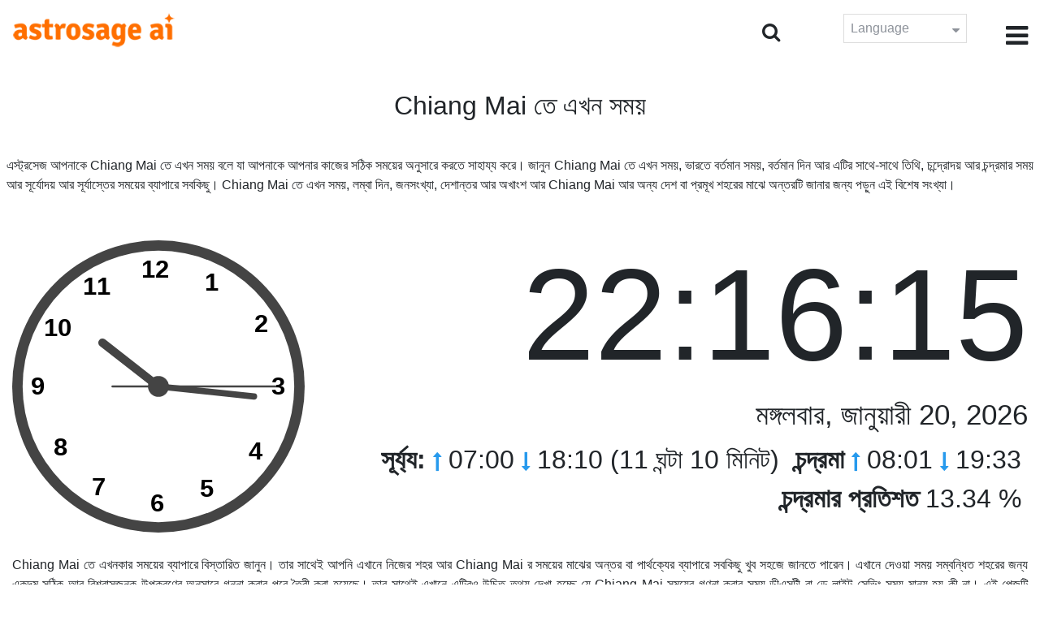

--- FILE ---
content_type: text/html;charset=UTF-8
request_url: https://time.astrosage.com/time/chiang-mai?language=bn
body_size: 6919
content:







<!DOCTYPE html>
<html>
<head>




<meta charset="UTF-8">
<meta name="viewport" content="width=device-width, initial-scale=1">
<link rel="amphtml" href="https://time.astrosage.com/time/chiang-mai?view=amp&language=bn"/>
<title>Chiang Mai এখন সময় : Chiang Mai র বর্তমান সময়  </title>
<meta name="description" content="জানুন সঠিক Chiang Mai সময় এক্ষণি - Thailand. সম্পর্কে বিস্তারিত জানুন Chiang Mai বর্তমান সময়, Chiang Maiর প্রার্থনার সময়, সূর্য্যাস্ত এবং সূর্য্যদয়, চন্দ্রাস্ত এবং চন্দ্রদয়, আবহাওয়া, এরিয়া কোড, সময় অঞ্চল এবং ডিএসটি." />
<meta name="keywords" content="Chiang Mai সময়, Chiang Mai সময় এখন, Chiang Mai র বর্তমান সময়, Chiang Mai র সময় এখন" />

<link rel="icon" href="/favicon.ico?v=2" type="image/x-icon" />
<link rel="stylesheet" href="/css/bootstrap.min.css">
<link rel="stylesheet" href="https://cdnjs.cloudflare.com/ajax/libs/font-awesome/4.7.0/css/font-awesome.min.css">
<link type="text/css" rel="stylesheet" href="/css/jquery.autocomplete.css" />
<link rel="stylesheet" href="/css/clock.css">
<link rel="stylesheet" href="/css/app.css">
<link rel="stylesheet" href="/css/style.css">

<script type='text/javascript'	src='/js/jquery.min.js'></script>

</head>
<body>

	


<header class="header">  
	<div class="container-fluid">
            <div class="row">
            <div class="col-md-3 col-sm-2 col-3"> 
                  <div class="logo">
                  <a href="https://www.astrosage.com">
                     <img src="https://www.astrosage.com/images/logo-lg.png" alt="logo" />
                     </a>
                  </div>
               </div>
               <div class="col-md-9 col-sm-10 col-9"> 
               <div class="serch-test">
               
                <input type="hidden" id="jsurl" value="time">
                <input type="hidden" id="lang" value="bn">
                <div class="search-icon">
                  <form class="search-form" role="search" >
                    <div class="form-group call-class pull-right" id="search-id">
                   
                      <input type="text" class="form-control form-set" placeholder="খোঁজ" name="searchBox" id="searchBox" required>
                      <input type="hidden" name="language" value="bn">
                      <button type="submit" class="form-control from-class form-control-submit">দেখুন</button>
                      <span class="search-label"><i class="fa fa-search"></i></span>
                    </div>
                  </form>
                  </div> 
                  
                  </div>
               <div class="lang-dwn">
                <div class="langset"><span class="p-r">Language <i class="fa fa-caret-down" aria-hidden="true"></i></span></div>
                <ul class="langdrp">
                 
                 
                 
                 
                 
                 
                 
                 
                 
                 
                 
                 
                    <li> <a href="/time/chiang-mai?language=en" title="English">English</a></li>
                  	<li> <a href="/time/chiang-mai?language=hi" title="हिंदी">हिंदी</a></li>
                  	<li> <a href="/time/chiang-mai?language=ta" title="Tamil">தமிழ்</a></li>
                  	<li> <a href="/time/chiang-mai?language=te" title="Telugu">తెలుగు</a></li>
                  	<li> <a href="/time/chiang-mai?language=ka" title="Kannada">ಕನ್ನಡ</a></li>
                  	<li> <a href="/time/chiang-mai?language=ml" title="Malayalam">മലയാളം</a></li>
                  	<li> <a href="/time/chiang-mai?language=gu" title="Gujarati">ગુજરાતી</a></li>
                  	<li> <a href="/time/chiang-mai?language=mr" title="Marathi">मराठी</a></li>
                  	<li> <a href="/time/chiang-mai?language=bn" title="Bengali">বাংলা</a></li>
                </ul>
                </div>
               <div class="menu-bar">
                  <div class="menu-icon"><i class="fa fa-bars" aria-hidden="true"></i></div>
                  <div class="menu-nav"> 
                  <ul> 
                  <div class="close-icon"> <i class="fa fa-times" aria-hidden="true"></i> </div>
                  <div class="fdg"> 
	                  <li> <a href="/?language=bn"> হোম  </a></li>
					  <li> <a href="https://www.astrosage.com/2026/horoscope-2026.asp">Horoscope 2026</a></li>
                  	  <li> <a href="https://www.astrosage.com/2026/rashifal-2026.asp">Rashifal 2026</a></li>
	                  <li> <a href="/holidays?language=bn">ছুটি </a></li>
	                  <li> <a href="/calendar?language=bn">ক্যালেন্ডার</a></li>
	                  <li> <a href="/calendar/monthly?language=bn">মাসিক ক্যালেন্ডার</a></li>
                  </div>
                  <div class="fdg">
                  	<li> <a href="https://www.astrosage.com">AstroSage</a></li>
                  	<li> <a href="https://varta.astrosage.com/talk-to-astrologers">Talk to Astrologer</a></li>                 
                  	<li> <a href="https://panchang.astrosage.com/calendars/indiancalendar?date=2026&language=en">Calendar 2026</a></li>
                  </div>
                  </ul>
                  </div>
                  </div>
               </div>
               
            </div>
         </div>
</header>
  <script>
$(document).ready(function(){
  $(".langset").click(function(){
    $(".langdrp").slideToggle();
  });
});
</script>           
               

	<section class="time-section">
		<div class="container-fluid">
			
<script type="text/javascript">
	
    function updateClock() {
        
    	var temp = parseInt($("#timeval").val());
		var tempoffset = parseInt($("#timeoffset").val());
		
        var timeDate = getRunningDate(temp, tempoffset);
        
        var timetime = getTimeFromCompleteDate(timeDate, true);
            $("#clockdiv").text(timetime);
            $("#datediv").text(getDateFromCompleteDate(timeDate));
            $("#clockdivFull").text(timetime);
            $("#datedivFull").text(getDateFromCompleteDate(timeDate));

            //calculate angle
            var d, h, m, s;
            var d = timetime.split(":");

            if(d[2] == "59")
           	{
            	//updateCitiesClock();
            	$("#block1").load(" #block1 > *");
           	}
            h = 30 * ((d[0] % 12) + d[1] / 60);
            m = 6 * d[1];
            s = 6 * d[2];

            //move hands
            setAttr('h-hand', h);
            setAttr('m-hand', m);
            setAttr('s-hand', s);
            setAttr('s-tail', s + 180);

            //display time
            h = d[0];
            m = d[1];
            s = d[2];

            if (h >= 12) {
                setText('suffix', 'PM');
            } else {
                setText('suffix', 'AM');
            }

            if (h != 12) {
                h %= 12;
            }

            //setText('sec', s);
           // setText('min', m);
           // setText('hr', h);
            
            temp = parseInt(temp)+1000;
            $("#timeval").val(temp);
        }

        function setAttr(id, val) {
            var v = 'rotate(' + val + ', 70, 70)';
            document.getElementById(id).setAttribute('transform', v);
        }

    $(function () {
        updateClock();
        setInterval(updateClock, 1000);
    });
	
</script>
<input type="hidden" name="timeval" id="timeval" value="1768922172758"/>
<input type="hidden" name="timeoffset" id="timeoffset" value="25200000"/>

<div class="cityNames">
	<h1 class="text-center">Chiang Mai তে এখন সময় </h1>
</div>

<div class="row">

	<div class="text-justify mb-5 p-2">
		এস্ট্রসেজ আপনাকে Chiang Mai তে এখন সময় বলে যা আপনাকে আপনার কাজের সঠিক সময়ের অনুসারে করতে সাহায্য করে। জানুন Chiang Mai তে এখন সময়, ভারতে বর্তমান সময়, বর্তমান দিন আর এটির সাথে-সাথে তিথি, চন্দ্রোদয় আর চন্দ্রমার সময় আর সূর্যোদয় আর সূর্যাস্তের সময়ের ব্যাপারে সবকিছু। Chiang Mai তে এখন সময়, লম্বা দিন, জনসংখ্যা, দেশান্তর আর অখাংশ আর Chiang Mai আর অন্য দেশ বা প্রমূখ শহরের মাঝে অন্তরটি জানার জন্য পড়ুন এই বিশেষ সংখ্যা।  
	</div>

   <div class="col-sm-4 clockshowcenter">
      <div class="clock-img" data-toggle="modal" data-target="#openDgClock">      
		<div class="analog-clock">
            <svg width="360" height="360" viewBox="0 0 140 140">
                <circle id="clock-face" cx="70" cy="70" r="65" />                
                <line id="h-hand" x1="70" y1="70" x2="70" y2="36" />
                <line id="m-hand" x1="70" y1="70" x2="70" y2="24" />
                <line id="s-hand" x1="70" y1="70" x2="70" y2="12" />
                <line id="s-tail" x1="70" y1="70" x2="70" y2="48" />    
                
                <circle id="clock-m" cx="70" cy="70" r="5" />                
                
                <text x="62" y="18">12</text>
                <text x="34" y="26">11</text>
                <text x="15" y="46">10</text>
                <text x="9" y="74">9</text>                
                <text x="20" y="103">8</text>
                <text x="38" y="122">7</text>
                <text x="66" y="130">6</text>                
                <text x="90" y="123">5</text>
                <text x="113" y="105">4</text>
                <text x="124" y="74">3</text>
                <text x="116" y="44">2</text>
                <text x="92" y="24">1</text>
               
            </svg>
            
        </div>
       </div>
       </div>
       
        <div class="col-sm-8">
             <div class="digital-time">
                <div id="clockdiv" class="dt-clock"></div>
               <h4 id="datediv"> </h4>                                     
                <div class="re-state">
                   <ul>
                      <li><b>সূর্য্য:</b> <i class="fa fa-long-arrow-up" aria-hidden="true"></i> 07:00  <i class="fa fa-long-arrow-down" aria-hidden="true"></i> 18:10 (11 ঘন্টা 10 মিনিট)  </li>
                      <li><b>চন্দ্রমা</b> <i class="fa fa-long-arrow-up" aria-hidden="true"></i> 08:01  <i class="fa fa-long-arrow-down" aria-hidden="true"></i> 19:33  </li>
                      <li><b>চন্দ্রমার প্রতিশত</b> 13.34 %  </li>
                   </ul>
                </div>
             </div>
          </div>
          
         <div class="modal model-css fade" id="openDgClock" tabindex="-1" role="dialog" aria-labelledby="myModalLabel" aria-hidden="true">
         <div class="modal-dialog model-full-width">
            <div class="modal-content modal-content-one">
               <div class="modal-header">
                  <header class="header">
                     <div class="row">
                        <div class="col">
                           <div class="logo">
                              <a href="/"><img src="/images/logo-lg.png" alt="logo" /></a>
                           </div>
                        </div>
                        <div class="col">
                           <button type="button" class="close" data-dismiss="modal"><i class="fa fa-close fa-1x"></i></button>
                        </div>
                     </div>
                  </header>
               </div>
               <div class="modal-body">
                <div class="digital-time">
                  <div id="clockdivFull" class="dt-clock"></div>
                   <h4 id="datedivFull"> </h4>    
                  </div>
               </div>
            </div>
         </div>
      </div>   
</div>
      
<div class="mb-4 text-justify mt-4">
	Chiang Mai তে এখনকার সময়ের ব্যাপারে বিস্তারিত জানুন। তার সাথেই আপনি এখানে নিজের শহর আর Chiang Mai র সময়ের মাঝের অন্তর বা পার্থক্যের ব্যাপারে সবকিছু খুব সহজে জানতে পারেন। এখানে দেওয়া সময় সম্বন্ধিত শহরের জন্য একদম সঠিক আর বিশ্বাসজনক উপকরণের অনুসারে গননা করার পরে তৈরী করা হয়েছে। তার সাথেই এখানে এটিরও উচিত তথ্য দেখা হচ্ছে যে Chiang Mai সময়ের গণনা করার সময় ডীএসটী বা ডে লাইট সেভিং সময় মান্য হয় কী না। এই পেজটি Chiang Mai দ্বারা দেখা সময় ক্ষেত্রেও প্রকাশ ফেলে।
</div>

		</div>
		<div id="block1">
			
<script type="text/javascript">
	function updateCitiesClock()
	{
		var temp = parseInt($("#timeval").val());
		
		
		var timeDate = getRunningDate(temp, parseInt('3600000'));
        //alert(timeDate);
        var timetime = getTimeFromCompleteDate(timeDate, false);
        $("#tz_0").text(timetime);
		
		
		var timeDate = getRunningDate(temp, parseInt('-21600000'));
        //alert(timeDate);
        var timetime = getTimeFromCompleteDate(timeDate, false);
        $("#tz_1").text(timetime);
		
		
		var timeDate = getRunningDate(temp, parseInt('0'));
        //alert(timeDate);
        var timetime = getTimeFromCompleteDate(timeDate, false);
        $("#tz_2").text(timetime);
		
		
		var timeDate = getRunningDate(temp, parseInt('19800000'));
        //alert(timeDate);
        var timetime = getTimeFromCompleteDate(timeDate, false);
        $("#tz_3").text(timetime);
		
		
		var timeDate = getRunningDate(temp, parseInt('10800000'));
        //alert(timeDate);
        var timetime = getTimeFromCompleteDate(timeDate, false);
        $("#tz_4").text(timetime);
		
		
		var timeDate = getRunningDate(temp, parseInt('28800000'));
        //alert(timeDate);
        var timetime = getTimeFromCompleteDate(timeDate, false);
        $("#tz_5").text(timetime);
		
		
	}
	
</script>

<section class="city-section bg-blue">
         <div class="container-fluid">
            <div class="row">
               <div class="col-sm-12">
                  <h2> অন্য শহরে সময় </h2>
                  <div class="city-box">
                  
                  
                     <div class="w-16-box">
                        <a href="/time/paris;jsessionid=F5626759B6944634FF2BF38DA4AB418C?language=bn">
                           <div class="box-size">
                              <h5> Paris </h5>
                              <p id="tz_0"> 16:16</p>
                           </div>
                        </a>
                     </div>
                     
                     
                     <div class="w-16-box">
                        <a href="/time/chicago;jsessionid=F5626759B6944634FF2BF38DA4AB418C?language=bn">
                           <div class="box-size">
                              <h5> Chicago </h5>
                              <p id="tz_1"> 09:16</p>
                           </div>
                        </a>
                     </div>
                     
                     
                     <div class="w-16-box">
                        <a href="/time/london;jsessionid=F5626759B6944634FF2BF38DA4AB418C?language=bn">
                           <div class="box-size">
                              <h5> London </h5>
                              <p id="tz_2"> 15:16</p>
                           </div>
                        </a>
                     </div>
                     
                     
                     <div class="w-16-box">
                        <a href="/time/delhi;jsessionid=F5626759B6944634FF2BF38DA4AB418C?language=bn">
                           <div class="box-size">
                              <h5> Delhi </h5>
                              <p id="tz_3"> 20:46</p>
                           </div>
                        </a>
                     </div>
                     
                     
                     <div class="w-16-box">
                        <a href="/time/moscow;jsessionid=F5626759B6944634FF2BF38DA4AB418C?language=bn">
                           <div class="box-size">
                              <h5> Moscow </h5>
                              <p id="tz_4"> 18:16</p>
                           </div>
                        </a>
                     </div>
                     
                     
                     <div class="w-16-box">
                        <a href="/time/beijing;jsessionid=F5626759B6944634FF2BF38DA4AB418C?language=bn">
                           <div class="box-size">
                              <h5> Beijing </h5>
                              <p id="tz_5"> 23:16</p>
                           </div>
                        </a>
                     </div>
                     
                     
                     
                  </div>
               </div>
            </div>
         </div>
      </section>
		</div>
		

<section class="weather-section bg-white">
         <div class="container-fluid">
            <div class="row">
               <div class="col-sm-4">
                  <div class="wt-situation text-center">
                     <div class="wt-w"> <a href="/weather/chiang-mai?language=bn">আবহাওয়া</a></div>
                     <div class="wt-n"> 21°C </div>
                     <div class="wt-c text-capitalize"> few clouds  </div>
                     <div class="wt-sn"> 21 / 21&nbsp;°C  </div>
                  </div>
               </div>
               <div class="col-sm-3">
                  <div class="wt-circle">
                     <div class="wt-img">
                        <img src="http://openweathermap.org/img/wn/02n@2x.png" alt="weather" />
                     </div>
                  </div>
               </div>
               <div class="col-sm-5">
                  <div class="wt-table">
                     <table>
                     
                        <tr>
                           <td> 
                              Wed 21
                           </td>
                           <td> 
                              <img src=http://openweathermap.org/img/wn/01n@2x.png>
                           </td>
                           <td> 32 / 17&nbsp;°C </td>
                        </tr>
                        
                        <tr>
                           <td> 
                              Thu 22
                           </td>
                           <td> 
                              <img src=http://openweathermap.org/img/wn/01n@2x.png>
                           </td>
                           <td> 32 / 16&nbsp;°C </td>
                        </tr>
                        
                        <tr>
                           <td> 
                              Fri 23
                           </td>
                           <td> 
                              <img src=http://openweathermap.org/img/wn/02n@2x.png>
                           </td>
                           <td> 32 / 17&nbsp;°C </td>
                        </tr>
                        
                        
                     </table>
                     
                  </div>
               </div>
            </div>
         </div>
      </section> 
		
<section class="sun-day-section bg-blue">
	<div class="container-fluid">
		<div class="row">
			<div class="col-sm-3">
				<div class="sun-sunset bg-white">
					<img src="/images/3sunrise.png" alt="sunrise" />
					<h2>সূর্যোদয়</h2>
					<p>
						07:00 <i class="fa fa-long-arrow-up"
							aria-hidden="true"></i>
					</p>
				</div>
			</div>
			<div class="col-sm-3">
				<div class="sun-sunset bg-white">
					<img src="/images/4sunset.png" alt="sunset" />
					<h2>সূর্য্য অস্ত</h2>
					<p>
						18:10 <i class="fa fa-long-arrow-down"
							aria-hidden="true"></i>
					</p>
				</div>
			</div>
			<div class="col-sm-3">
				<div class="sun-sunset bg-white">
					<img src="/images/5day-length.png" alt="Day Length" />
					<h2>দিনের লম্বায়</h2>
					<p>(11 ঘন্টা 10 মিনিট)</p>
				</div>
			</div>
			<div class="col-sm-3">
				<div class="sun-sunset bg-white">
					<img src="/images/moon/2.png"
						alt="Moon" />
					<h2>চন্দ্রমা 13.34 %</h2>
					<p>
						<b>উদয়</b>: 08:01 <b>অস্ত</b>:
						19:33
					</p>
				</div>
			</div>
		</div>
	</div>
</section>
<section class="timezone-section bg-white">
	<div class="container-fluid">
		<div class="row">
			<div class="col-sm-3">
				<div class="zt-time">
					<img src="/images/population.png" alt="Timezone" />
					<h2>জনসংখ্যা</h2>
					<p>200,952</p>
				</div>
			</div>
			<div class="col-sm-3">
				<div class="zt-time">
					<img src="/images/longitude-latitude.png" alt="Timezone" />
					<h2>দ্রাঘিমাংশ অক্ষাংশ</h2>
					<p>
						Longitude: <b> 98°59'E </b> &nbsp;
						Latitude: <b> 18°47'N </b>
					</p>
				</div>
			</div>
			<div class="col-sm-3">
				<div class="zt-time">
					<img src="/images/1time-zone.png" alt="Timezone" />
					<h2>সময় ক্ষেত্র</h2>
					<p>
						ICT (Indochina Time) <br />
						UTC/GMT +07:00
					</p>
				</div>
			</div>
			<div class="col-sm-3">
				<div class="zt-time">
					<img src="/images/2dst.png" alt="Timezone" />
					<h2>দিবালোক সংরক্ষণের সময়</h2>
					<p>
						Does not observe DST. <br />
					</p>
				</div>
			</div>
		</div>
	</div>
</section>
<section class="time-difference bg-blue">
	<div class="container-fluid">
		<div class="row">
			<div class="col-sm-12">
				<h2>সময়ের পার্থক্য</h2>
				<p class="mt-50">
					Chiang Mai থেকে
				</p>
			</div>
		</div>

		<div class="row">
			<div class="col-sm-12">
				<div class="diff-time">
					
					
						
						
							
							
								<div class="time-show">
							
						
						<div class="tb">
							<p>
								Los Angeles
								
									<span> <i class="fa fa-long-arrow-down"
									aria-hidden="true"></i></span>
								
							</p>
						</div>
						<div class="time-left-minus w-40">
							<div class="bg-white tm right"
								style="width:45.0%">
								-15.0 hours</div>
						</div>

						
					
						
						
							
							
								<div class="time-show">
							
						
						<div class="tb">
							<p>
								New York
								
									<span> <i class="fa fa-long-arrow-down"
									aria-hidden="true"></i></span>
								
							</p>
						</div>
						<div class="time-left-minus w-40">
							<div class="bg-white tm right"
								style="width:42.0%">
								-12.0 hours</div>
						</div>

						
					
						
						
							
							
								<div class="time-show">
							
						
						<div class="tb">
							<p>
								London
								
									<span> <i class="fa fa-long-arrow-down"
									aria-hidden="true"></i></span>
								
							</p>
						</div>
						<div class="time-left-minus w-40">
							<div class="bg-white tm right"
								style="width:37.0%">
								-7.0 hours</div>
						</div>

						
					
						
						
							
							
								<div class="time-show">
							
						
						<div class="tb">
							<p>
								UTC
								
									<span> <i class="fa fa-long-arrow-down"
									aria-hidden="true"></i></span>
								
							</p>
						</div>
						<div class="time-left-minus w-40">
							<div class="bg-white tm right"
								style="width:37.0%">
								-7.0 hours</div>
						</div>

						
					
						
						
							
							
								<div class="time-show">
							
						
						<div class="tb">
							<p>
								Istanbul
								
									<span> <i class="fa fa-long-arrow-down"
									aria-hidden="true"></i></span>
								
							</p>
						</div>
						<div class="time-left-minus w-40">
							<div class="bg-white tm right"
								style="width:34.0%">
								-4.0 hours</div>
						</div>

						
					
						
						
							
							
								<div class="time-show">
							
						
						<div class="tb">
							<p>
								Moscow
								
									<span> <i class="fa fa-long-arrow-down"
									aria-hidden="true"></i></span>
								
							</p>
						</div>
						<div class="time-left-minus w-40">
							<div class="bg-white tm right"
								style="width:34.0%">
								-4.0 hours</div>
						</div>

						
					
						
						
							
							
								<div class="time-show">
							
						
						<div class="tb">
							<p>
								Dubai
								
									<span> <i class="fa fa-long-arrow-down"
									aria-hidden="true"></i></span>
								
							</p>
						</div>
						<div class="time-left-minus w-40">
							<div class="bg-white tm right"
								style="width:33.0%">
								-3.0 hours</div>
						</div>

						
					
						
						
							
							
								<div class="time-show">
							
						
						<div class="tb">
							<p>
								India
								
									<span> <i class="fa fa-long-arrow-down"
									aria-hidden="true"></i></span>
								
							</p>
						</div>
						<div class="time-left-minus w-40">
							<div class="bg-white tm right"
								style="width:31.5%">
								-1.5 hours</div>
						</div>

						
					
						
						
							
								<div class="time-show change-t">
							
							
						
						<div class="tb">
							<p>
								Beijing
								
									<span> <i class="fa fa-long-arrow-down"
									aria-hidden="true"></i></span>
								
							</p>
						</div>
						<div class="time-left-minus w-40">
							<div class="bg-white tm right"
								style="width:31.0%">
								1.0 hours</div>
						</div>

						
					
						
						
							
								<div class="time-show change-t">
							
							
						
						<div class="tb">
							<p>
								Singapore
								
									<span> <i class="fa fa-long-arrow-down"
									aria-hidden="true"></i></span>
								
							</p>
						</div>
						<div class="time-left-minus w-40">
							<div class="bg-white tm right"
								style="width:31.0%">
								1.0 hours</div>
						</div>

						
					
						
						
							
								<div class="time-show change-t">
							
							
						
						<div class="tb">
							<p>
								Tokyo
								
									<span> <i class="fa fa-long-arrow-down"
									aria-hidden="true"></i></span>
								
							</p>
						</div>
						<div class="time-left-minus w-40">
							<div class="bg-white tm right"
								style="width:32.0%">
								2.0 hours</div>
						</div>

						
					
						
						
							
								<div class="time-show change-t">
							
							
						
						<div class="tb">
							<p>
								Sydney
								
							</p>
						</div>
						<div class="time-left-minus w-40">
							<div class="bg-white tm right"
								style="width:34.0%">
								4.0 hours</div>
						</div>

						
					
				</div>
			</div>
		</div>
	</div>
</section>

<script>
$(document).ready(function(){
    $(".change-t .time-left-minus").addClass("r-0");
    $(".change-t .time-left-minus .tm").removeClass("right").addClass("left");
});
</script> 
	</section>
	
	
<section class="large-cities bg-white">
	<div class="container-fluid">
		<h2 class="text-center">
			শীর্ষ 20 সবথেকে বড় শহর <br /> Thailand ভিতরে
		</h2>
		<div class="row">
			<div class="col-sm-12">
				<ul class="large-twen lg-mt">
					
						<li><a href="bangkok?language=bn"> Bangkok </a></li>
					 
						<li><a href="samut-prakan?language=bn"> Samut Prakan </a></li>
					 
						<li><a href="mueang-nonthaburi?language=bn"> Mueang Nonthaburi </a></li>
					 
						<li><a href="udon-thani?language=bn"> Udon Thani </a></li>
					 
						<li><a href="chon-buri?language=bn"> Chon Buri </a></li>
					 
						<li><a href="nakhon-ratchasima?language=bn"> Nakhon Ratchasima </a></li>
					 
						<li><a href="chiang-mai?language=bn"> Chiang Mai </a></li>
					 
						<li><a href="hat-yai?language=bn"> Hat Yai </a></li>
					 
						<li><a href="pak-kret?language=bn"> Pak Kret </a></li>
					 
						<li><a href="si-racha?language=bn"> Si Racha </a></li>
					 
						<li><a href="phra-pradaeng?language=bn"> Phra Pradaeng </a></li>
					 
						<li><a href="lampang?language=bn"> Lampang </a></li>
					 
						<li><a href="khon-kaen?language=bn"> Khon Kaen </a></li>
					 
						<li><a href="surat-thani?language=bn"> Surat Thani </a></li>
					 
						<li><a href="ban-rangsit?language=bn"> Ban Rangsit </a></li>
					 
						<li><a href="ubon-ratchathani?language=bn"> Ubon Ratchathani </a></li>
					 
						<li><a href="nakhon-si-thammarat?language=bn"> Nakhon Si Thammarat </a></li>
					 
						<li><a href="khlong-luang?language=bn"> Khlong Luang </a></li>
					 
						<li><a href="nakhon-pathom?language=bn"> Nakhon Pathom </a></li>
					 
						<li><a href="rayong?language=bn"> Rayong </a></li>
					 
				</ul>
			</div>
		</div>
	</div>
</section>

	
<footer class="footer bg-white">
	<div class="container-fluid">
		<div class="row">
			<div class="col-sm-12 text-center">
				<a href="https://www.astrosage.com/about-us.asp">আমাদের ব্যাপারে জানুন</a>	 | 	
				<a href="https://www.astrosage.com/contactUs.asp">যোগাযোগ করুন</a>	| 	
				<a href="https://www.astrosage.com/terms-conditions.asp">নিয়ম আর শর্ত</a> | 			
				<a href="https://www.astrosage.com/privacy-policy.asp">গোপনীয়তা নীতি</a> 
			</div>
		</div>
		<div class="row margin-t">
		<div class="col-sm-12 text-center">
			All copyrights reserved © <script>document.write(new Date().getFullYear());</script> AstroSage.com
		</div>
		
	</div>
	</div>
</footer>
	<script type='text/javascript' src='/js/bootstrap.min.js'></script>
<script type='text/javascript' src='/js/jquery.autocomplete.js'></script>
<script type='text/javascript' src='/js/custom.js'></script>
<script type='text/javascript' src='/js/timemaster.js'></script>
<!-- Google tag (gtag.js) -->
<!-- Google tag (gtag.js) -->
<script async src="https://www.googletagmanager.com/gtag/js?id=G-85F0YCQCT4"></script>
<script>
  window.dataLayer = window.dataLayer || [];
  function gtag(){dataLayer.push(arguments);}
  gtag('js', new Date());

  gtag('config', 'G-85F0YCQCT4');
</script>
<!-- Google tag (2 gtag.js) -->
<script async src="https://www.googletagmanager.com/gtag/js?id=UA-245702-1"></script>
<script>
    window.dataLayer = window.dataLayer || [];
    function gtag() { dataLayer.push(arguments); }
    gtag('js', new Date());

    gtag('config', 'UA-245702-1');
</script>
	
	<script type="text/javascript">
		function getMonthName(timeDate) {
			//const monthNames = ["January", "February", "March", "April", "May", "June", "July", "August", "September", "October", "November", "December"];
			const monthNames = ['জানুয়ারী','ফেব্রুয়ারি','মার্চ','এপ্রিল','মে','জুন','জুলাই','অগাস্ট','সেপ্টেম্বর','অক্টোবর','নভেম্বর','ডিসেম্বর'];
			return monthNames[timeDate.getMonth()];
		}
		
		function getDayName(timeDate) {
			//const dayNames = ["Sunday", "Monday", "Tuesday", "Wednesday", "Thursday", "Friday", "Saturday"];
			const dayNames = ['রবিবার','সোমবার','মঙ্গলবার','বুধবার','বৃহস্পতিবার','শুক্রবার','শনিবার'];
			return dayNames[timeDate.getDay()];
		}
	</script>

<script defer src="https://static.cloudflareinsights.com/beacon.min.js/vcd15cbe7772f49c399c6a5babf22c1241717689176015" integrity="sha512-ZpsOmlRQV6y907TI0dKBHq9Md29nnaEIPlkf84rnaERnq6zvWvPUqr2ft8M1aS28oN72PdrCzSjY4U6VaAw1EQ==" data-cf-beacon='{"version":"2024.11.0","token":"11b52c72f99c40a6888c6faf52ab6e6a","r":1,"server_timing":{"name":{"cfCacheStatus":true,"cfEdge":true,"cfExtPri":true,"cfL4":true,"cfOrigin":true,"cfSpeedBrain":true},"location_startswith":null}}' crossorigin="anonymous"></script>
</body>
</html>

--- FILE ---
content_type: text/css
request_url: https://time.astrosage.com/css/style.css
body_size: 2494
content:
* 
{
    font-family: 'Roboto', sans-serif;
}
.blogs-section 
{
    background:#f5f5f5;
    padding-top:30px;
    padding-bottom:30px; 
}
.blogs-section h2 
{
    font-weight:bold;
}
.blg 
{
    margin-bottom:45px;
}
.blog-section 
{
    background:#fff;
    float:left;
    width:100%;
}
.blog-section h4 
{
    font-size:22px;
}
.blog-section p
{
    font-size:16px;
    color:#666;
}
.blog-date {
    border: 3px solid #fff;
    background: #bbdefb;
    box-shadow: 0 0 1px #999;
    display: flex;
    justify-content: center;
    align-items: center;
    flex-direction: column;
}
.blog-section .as-fst-title-h1 
{
    font-size: 20px;
    color: #1a237e;
    font-weight: bold;
    text-align: center;
    margin: 0;
    padding: 10px 0 10px 0;
}
.blog-section .as-fst-title-h2 
{
    font-size: 30px;
    color:#0d47a1;
    text-align: center;
    margin: 10px auto 10px;
    padding: 0;
   
}
.blog-section .as-fst-title-h3 
{
    font-size: 16px;
    line-height: 24px;
    padding: 0;
    margin: 0;
    color: #1a237e;
    text-align: center;
}
.blog-img 
{
    margin-bottom:15px;
}
.blog-img img {
	height:100%;
	width:100%;
}
.blog-content 
{
    padding-bottom:10px;
    float:left;
    width:100%;
}
.blog-content h3 
{
    font-size:24px;
}
.blog-content p 
{
    font-size:16px;
    text-align:justify;
    color:#666;
}
.btn-blog 
{
    background:#fff;
    border-radius:30px;
    border:1px solid #279aed;
    padding:8px 20px;
}
.btn-blog:hover 
{
    background:#279aed;
    color:#fff;
    text-decoration:none;
}
.pd-right 
{
    padding-right:0px;
}
.pd-left 
{
    padding-left:10px;
}
.bg-he 
{
    height:260px;
}

.blogs-section  .as-fst-title-h1 
{
        font-size: 21px;
    color: #1a237e;
    font-weight: bold;
    line-height: 30px;
    text-align: center;
    margin: 0;
    padding: 10px 0 10px 0;
}
.blogs-section .as-fst-title-h2 
{
    font-size: 40px;
    color:#0d47a1;
    text-align: center;
    margin: 30px auto 30px;
    padding: 0;
   
}
.blogs-section .as-fst-title-h3 
{
    font-size: 16px;
    line-height: 24px;
    padding: 0;
    margin: 0;
    color: #1a237e;
    text-align: center;
}
.blog-content h2 
{
    font-size:22px;
    font-weight:normal;
}
.blog-content ul, .blog-content ol{
    padding-left: 20px;
}
    .blog-content ul li, .blog-content ol li {
        font-weight: normal;
        color: #666;
    }
.blog-right-section 
{
    background:#fff;
    padding:20px;
    margin-bottom:15px;
    border-radius:4px;
    
}
.blog-right-section h2 
{
    font-size: 22px;
    font-weight: normal;
    border-bottom:1px solid #ddd;
    padding-bottom:10px;
    position:relative;
    margin-bottom:25px;
}
.blog-right-section h2:before 
{
    content:"";
    position:absolute;
    width:30%;
    height:2px;
    left:0px;
    bottom:-1px;
    background:#279aed;
    transition:0.5s;
}
.blog-right-section:hover h2:before 
{
    width:100%;
}
    .blog-right-section .table th, .blog-right-section .table td {
        border-bottom: 1px solid #ddd;
        border-top: 0px;
        color: #666;
    }
.blog-right-section .table .quick-facts-soft  
{
    color:#999;
    display:block;
}
.blog-right-section .table td 
{
    text-align:right;
}
.quicklinks  
{
    padding:0px;
    margin-top:20px;
}
.quicklinks li 
{
    list-style:none;
}
.quicklinks li a 
{
    display:block;
    border-bottom:1px solid #ddd;
    padding:10px;
    color:#666;
    transition:0.5s;
}
.quicklinks li a:hover 
{
    text-decoration:none;
    color:#279aed;
}
.blogs-section [class^=col-] {
    padding-left: 5px;
    padding-right: 5px
}
.table-blog .table thead th {
    background: #279aed;
    color:#fff;
    border-right:1px solid #fff;
    font-weight:normal;  
}
.table-blog .table td {
    color:#666;
    vertical-align: middle;
}
.head-content, .blog-content {
    padding: 10px 10px 0px 10px;
}
.blog-section .row {
    margin-left:5px;
    margin-right:5px;
}
.none-blk {
    display: block;
}

.dis-blog {
    display: none;
}
.blog-manage {
    padding:8px 0px;
}
.blog-manage .blog-content {
    padding-bottom:10px;
}
    .blog-manage .as-btm {
        padding-bottom: 10px;
    }
.wpo-event-img {
    position: relative;
}
.wpo-event-img img {
    width: 100%;
}
.wpo-event-img .thumb-text, .wpo-event-img .thumb-text-2, .wpo-event-img .thumb-text-3 {
    position: absolute;
    top: -8px;
    right: 15px;
    background: url(img-3.png) no-repeat center center / cover;
    width: 60px;
    height: 85px;
    text-align: center;
    padding-top: 4px;
    padding-right: 8px;
}
.wpo-event-img .thumb-text-2 {
    background: url(img-2.png) no-repeat center center / cover;
}
.wpo-event-img .thumb-text span:first-child, .wpo-event-img .thumb-text-2 span:first-child, .wpo-event-img .thumb-text-3 span:first-child {
    font-size: 25px;
    font-weight: 600;
    color: #fff;
    font-family: 'Rubik', sans-serif;
}
.wpo-event-img .thumb-text span, .wpo-event-img .thumb-text-2 span, .wpo-event-img .thumb-text-3 span {
    display: block;
}
.wpo-event-img .thumb-text span:last-child, .wpo-event-img .thumb-text-2 span:last-child, .wpo-event-img .thumb-text-3 span:last-child {
    font-size: 16px;
    font-weight: 400;
    color: #fff;
    font-family: 'Rubik', sans-serif;
}
.wpo-event-text {
background: #fff;
box-shadow: 0px 5px 9.8px 0.2px rgba(85, 85, 85, 0.07);
transition: all .3s;
padding: 30px;
width: 95%;
left: 50%;
transform: translateX(-50%);
position: relative;
margin-top: -50px;
}
.wpo-event-text h2 {
    margin-top: 0;
    font-size: 22px;
    font-weight: 600;
    margin-bottom: 15px;
}
.wpo-event-text p {
    margin-bottom: 15px;
    font-size:16px;
    text-align:justify;
}
.wpo-event-text a {
    color: #1a237e;
    font-weight: 600;
}
.quicklinks-sm {
    padding-left:0px;
}
.quicklinks-sm li {
    list-style:none;
    font-size:15px;
    border-bottom:1px solid #ddd;
    padding:10px;
    color:#666;
}
.clock-table .table-blog .table-bordered td, .table-blog .table-bordered th {
    border:1px solid #ddd;
}
.country-listing {
    padding-top:20px;
}
.sug-cuntry a {
    background: #464e5f;
    color: #fff;
    padding: 5px 10px;
    border-radius: 4px;
    margin-right: 8px;
    display: inline-block;
}
.sug-cuntry a:hover {
    text-decoration:none;
}
.search-box {
    float: right;
    width:100%;
}
.search-box button {
    position: absolute;
    right: 1px;
    top: 0;
    background: #279aed;
    color: #fff;
    width: 50px;
    height: 38px;
    line-height: 38px;
    border-radius: 4px;
    font-size: 20px;
    border:0px;
    box-shadow:none;
}
.search-box form {
    position: relative;
}
.mt-20 {
    margin-top:20px;
}
.country-names {
    -webkit-box-shadow: 0 0 30px 0 rgba(82,63,105,.05);
    box-shadow: 0 0 30px 0 rgba(82,63,105,.05);
    border: 0;
    background:#fff;
    padding:20px;
    border-radius:4px;
}
.country-names h2 {
    font-size:22px;
    font-weight:normal;
    border-bottom:1px solid #ddd;
    padding-bottom:15px;
}
.names-hers {
    margin-top:20px;
}
.names-hers .category-list-hers {
    padding: 0px;
    margin: 0px;
    box-sizing: border-box; 
}
.names-hers .category-list-hers li {
    list-style:none;
    display:inline-block;
    padding-left:15px;
    padding-right:15px;
    width:19%;
    box-sizing:border-box;
    margin-bottom:10px;
}
.names-hers .category-list-hers li a {
    border: 1px solid #ddd;
    background: #f5f5f5;
    padding: 7px 14px;
    border-radius: 4px;
    display: block;
    text-align: center;
}
.list-style {
    margin-bottom:20px;
}
.show-move-onlcik {
    display:none;
}
.show-more {
    color: #007bff;
    cursor:pointer;
}
.b-color {
    color: #007bff;
}
.international-holidays {
    -webkit-box-shadow: 0 0 30px 0 rgba(82,63,105,.05);
    box-shadow: 0 0 30px 0 rgba(82,63,105,.05);
    border: 0;
    background: #fff;
    padding: 20px;
    border-radius: 4px;
}
.international-holidays h2 {
    font-size: 22px;
    font-weight: normal;
    border-bottom: 1px solid #ddd;
    padding-bottom: 15px;
}
.sh-pgii ul li a {
    color:#333;
}
.jumpto {
    margin-bottom:10px;
}
.jumpto {
    margin-bottom: 10px;
    background: #fff;
    padding: 7px 10px;
    border-radius: 4px;
}
.radio-btn1 input[type="radio"] {
    position: relative;
    width: 20px;
    height: 20px;
    top: 4px;
    left: 0px;
    -webkit-appearance: none;
    outline: none;
    margin-right:5px;   
}

.radio-btn1 input[type="radio"]:before {
    position: absolute;
    content: "";
    top: 0px;
    left: 0px;
    width: 100%;
    height: 100%;
    border: 2px solid #0094ff;
    border-radius: 50%;
    box-sizing: border-box;
    transition: 0.5s;
}

.radio-btn1 input:checked[type="radio"]:after {
    position: absolute;
    content: "";
    top: 6px;
    left: 7px;
    width: 7px;
    height: 7px;
    background: #0094ff;
    border-radius: 50%;
}

.radio-btn1 input:checked[type="radio"]:before {
    border: 2px solid #057fd7;
}
.mt-30 {
    margin-top:30px;
}
.radio-btn1 label {
    font-size: 1rem;
}
.quicklinked li a {
    display: inline-block;
    padding: 10px;
    transition: 0.5s;
    color: #279aed;
}
.quicklinked li {
    border-bottom: 1px solid #ddd;
    color: #666;
    list-style-type:none;
}
.mb-10 {
    margin-bottom:10px;
}
.checking-pomits {
    margin-left:0px;
    margin-right:40px;
}
.status-appy label {
    padding-top:7px;
}
.t-r {
    text-align: right;
}
.rig-sl {
    margin-right:0px;
}
.cal-1 {
    background: #1565c0;
    color: #fff;
    padding: 10px 28px;
    display: block;
    border-radius: 4px;
    font-size: 16px;
    text-align: center;
}
    .cal-1:hover {
        background: #1565c0;
        color: #fff;
    }
    .cal-2:hover {
        background: #1976d2;
        color: #fff;
    }
.cal-2 {
    background: #1976d2;
    color: #fff;
    padding: 10px 28px;
    display: block;
    border-radius: 4px;
    font-size: 16px;
    text-align: center;
}
.country-listing, .main 
{
    background:#f5f5f5;
}
.main-heading-h1 
{
    padding-top:20px;
    padding-bottom:20px;
    position:relative;
}
.head-content h1{
	position:relative; 
}
.head-content h1:before { 
    content: "";
    position: absolute;
    left: 50%;
    bottom: -14px;  
    height: 3px;
    background: #279aed;
    width: 100px;
    transform: translate(-50%, -50%);
}
.ch-mn {
	padding-bottom: 10px;
    padding-top: 20px;
}
.main-heading-h1:before {
    content: "";
    position: absolute;
    left: 50%;
    bottom: 14px; 
    height: 3px;
    background: #279aed;
    width: 100px;
    transform: translate(-50%, -50%);
}
.fist {
    background: #fff;
    margin-left: -10px;
    margin-right: -10px; 
    padding-top: 20px;
    padding-bottom: 20px;
    border-radius: 4px;
}
.breadcrum-time {
	padding: 6px 10px;
}
.btn-time {
	background: #007bff;
	color:#fff;
	padding:7px 14px;
	border:0px;
	border-radius:3px;
}
h1 {
	font-size:32px;
}
@media only screen and (max-width: 768px) {
    .blog-date {
margin-bottom: 15px;
height: auto;
padding-bottom: 10px;
}
.r-mb
{
    margin-bottom:10px;
}
.table-blog .table thead th {
font-size: 12px;
padding: 2px;
vertical-align: middle;
text-align: center;
}
.fist 
{
    margin-left:-10px;
    margin-right:-10px;
}

.table-blog .table tbody td {
font-size: 12px;
padding: 2px;
vertical-align: middle;
text-align: center;
}

.blog-section h4 {
font-size: 20px;
}

.blog-section p {
text-align: justify;
font-size: 15px;
font-weight: normal;
}

.blog-content h2 {
font-size: 20px;
line-height: 24px;
}

.blogs-section .as-fst-title-h1 {
font-size: 18px;
padding: 4px 0 5px 0;
}

.blogs-section .as-fst-title-h2 {
margin: 10px auto 10px;
}

.blog-section {
margin-bottom: 10px;
}

.blog-right-section .table th, .blog-right-section .table td {
padding: 8px 5px;
vertical-align: middle;
font-size: 15px;
}

.blog-content ul li {
text-align: justify;
font-size: 15px;
margin-bottom: 5px;
font-weight: normal;
}

.quicklinks li a {
font-size: 15px;
color: #279aed;
}

.blog-section .equalHeightDiv {
height: auto !important;
}

.head-content {
padding: 10px 8px 0px 8px;
}

.blog-content {
padding: 2px 8px 0px 8px;
}

.blog-section .row {
margin-left: 2px;
margin-right: 2px;
}

.blog-right-section {
padding: 8px;
}

.blog-right-section h2 {
    font-size: 20px;
    line-height: 26px;
    margin-bottom: 5px;
}

.quicklinks {
margin-top: 0px;
}

.blog-right-section .table {
margin-bottom: 0px;
}

.blog-right-section {
margin-bottom: 10px;  
}

.none-blk {
display: none;
}

.dis-blog {
display: block;
}

.blog-date {
margin-bottom: 8px;
}
    .sug-cuntry {
        text-align:center;
        margin-bottom:15px;
    }
    .sug-cuntry > b {
        display: block;
        text-align: center;
        margin-bottom: 15px;
    }
.sug-cuntry a {
    background: #fff;
    color: #464e5f;
    padding: 0 10px;
    border-radius: 4px;
    margin-right: 0px;
    display: inline-block;
    margin-bottom: 0;
    border-right: 1px solid #ddd;
    border-radius: 0;
    line-height: 16px;
    text-align: center;
}
    .checking-pomits {
        margin-right:0px;
    }
    .rig-sl {
        margin-left:0px;
    }
    .t-r {
        text-align:left;
    }
    .names-hers .category-list-hers li {
        padding: 0 3px;
        width: 32%;
        font-size: 14px;
    }
    .main-heading-h1 h1, .head-content h1 {
    font-size: 22px;
    }
    .main-heading-h1:before {
        bottom: 10px;
    }
    .blog-content h3 {
    font-size: 18px;
}
}